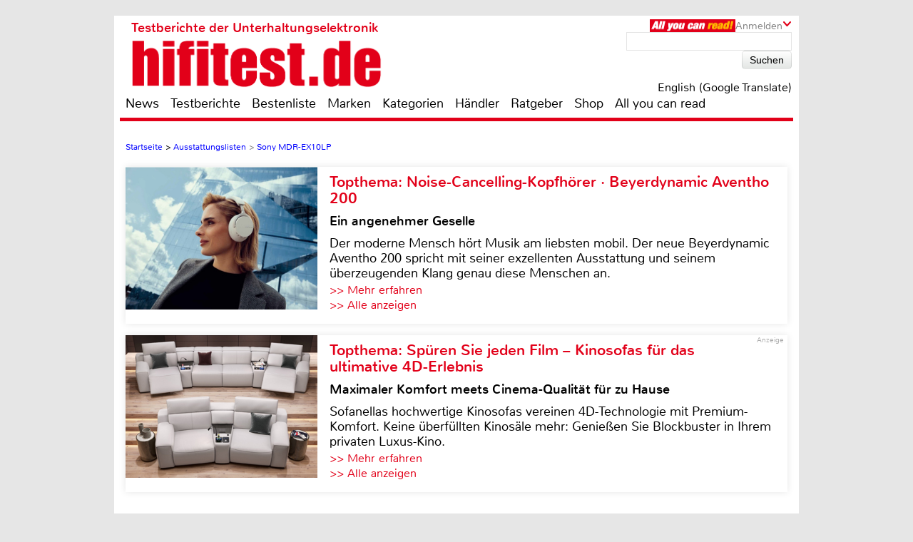

--- FILE ---
content_type: text/css
request_url: https://www.hifitest.de/css/mediumBanner.css
body_size: 1016
content:
@media screen and (max-width:767px) {
.topBanner{width:100%}
.topBanner ins{width:100%!important;height:-webkit-max-content!important;height:-moz-max-content!important;height:max-content!important}
.topBanner a{display:inline-block;width:100%!important;height:auto!important}
.topBanner img{width:100%!important;height:auto!important}
.expandableBanner{width:100%;max-height:250px;margin:22px auto;text-align:center;overflow:hidden}
.expandableBanner ins{width:100%!important;height:-webkit-max-content!important;height:-moz-max-content!important;height:max-content!important;max-height:250px}
.expandableBanner img{width:100%!important;height:auto!important}
.skyBannerRight .skyBanner1{display:-webkit-box;display:-ms-flexbox;display:flex;-webkit-box-pack:center;-ms-flex-pack:center;justify-content:center;margin-top:1rem}
.skyBannerRight ins{display:inline-block;width:150px!important;height:auto!important}
}
@media screen and (min-width:768px) {
.gridrow{display:-ms-grid;display:grid;-ms-grid-columns:calc((100% - min(1116px,75%))/ 2) min(1116px,75%) calc((100% - min(1116px,75%))/ 2);grid-template-columns:calc((100% - min(1116px,75%))/ 2) min(1116px,75%) calc((100% - min(1116px,75%))/ 2)}
.gridrow .topBannerContainer{-ms-grid-column:2;-ms-grid-column-span:1;grid-column:2/3;-ms-grid-row:1;-ms-grid-row-span:1;grid-row:1/2}
.gridrow .skyBannerLeft{-ms-grid-column:1;-ms-grid-column-span:1;grid-column:1/2;-ms-grid-row:1;-ms-grid-row-span:2;grid-row:1/3}
.gridrow .skyBannerRight{-ms-grid-column:3;-ms-grid-column-span:1;grid-column:3/4;-ms-grid-row:1;-ms-grid-row-span:2;grid-row:1/3;width:100%}
.gridrow .skyBannerRight ins{max-width:100%;display:inline-block!important}
.gridrow .skyBannerRight ins .asmbannerimg{max-width:100%;height:auto!important}
.gridrow .container{-ms-grid-column:2;-ms-grid-column-span:1;grid-column:2/3;-ms-grid-row:2;-ms-grid-row-span:1;grid-row:2/3;width:100%}
.expandableBanner{width:100%;max-height:250px;margin:22px auto;text-align:center}
.expandableBanner .asmbannerimg{width:100%!important;max-width:970px;height:auto!important}
.backgroundColor{background:rgba(0,255,0,.25)}
.topBannerContainer{margin-top:18px}
.topBanner{max-width:1116px;max-height:90px;float:right;text-align:right}
.mediumRectangle{max-width:300px;max-height:600px;margin-top:22px}
.med0{width:300px;max-height:600px;margin-top:0}
.med1{max-width:300px;max-height:600px;margin-top:0}
.med4{width:40%;-o-object-fit:contain;object-fit:contain;height:auto;overflow:hidden;float:left}
.med4 img,.med4 ins,.med5 img,.med5 ins{width:100%!important;height:auto!important}
.med5{width:40%;-o-object-fit:contain;object-fit:contain;height:auto;overflow:hidden;float:right}
.med5testlist{margin-right:85px}
.med4galleryleft{margin-left:155px}
.med5galleryright{margin-right:155px}
.large_rectangle{float:right;width:336px;height:280px;margin-top:-62px}
.skyBannerLeft{display:table-cell;vertical-align:top;margin-top:0;padding-top:0}
.skyBannerRight{display:table-cell;vertical-align:top;margin-top:50px;padding-top:101px}
.skyBanner1{max-width:160px;max-height:600px;margin:12px 0 0 4px}
.skyBanner2{max-width:160px;max-height:600px;margin:12px 0 0 4px}
.skyBanner3{max-width:160px;max-height:600px;margin:15px 0 0 4px}
.skyBanner4{max-width:306px;max-height:1800px;margin:18px 4px 0 0}
#adl-close{display:none;position:absolute;z-index:901;height:30px;width:30x}
#adl-close-link{display:block;position:relative;z-index:901;height:30px;width:30px;cursor:pointer}
#adl{background:#fff;overflow-y:hidden;overflow-x:hidden;width:1080px;height:720px;display:none;position:absolute;margin-top:750px;z-index:900}
#adl-small{background:#fff;overflow-y:hidden;overflow-x:hidden;width:800px;height:500px;display:none;position:absolute;margin-top:750px;z-index:900}
.adl-close-a{margin-left:935px;margin-top:535px}
.adl-a{margin-left:-130px;margin-top:550px}
.adl-close-b{margin-left:1085px;margin-top:735px}
.adl-b{margin-left:20px;margin-top:750px}
.adl-close-small{margin-left:1085px;margin-top:515px}
.adl-s{margin-left:300px;margin-top:530px}
}

--- FILE ---
content_type: text/css
request_url: https://www.hifitest.de/cookie-consent/cookie-consent.css
body_size: 786
content:
.cookie-background {
	position: fixed;
	top: 0;
	left: 0;
	right: 0;
	bottom: 0;
	background-color: rgba(0,0,0,0.5);
	z-index: 8888;
}

.cookie-modal {
    position: fixed;
    bottom: 50px;
    left: 50%;
    transform: translateX(-50%);
    background: #fff;
    border: 1px solid #ccc;
    max-width: 500px;
    width: 95%;
    max-height: 80vh; /* Begrenze die Höhe für Scrollbarkeit */
    overflow: hidden;
    box-shadow: 0 0 10px rgba(0,0,0,0.3);
    z-index: 9999;
    border-radius: 8px;
    display: flex;
    flex-direction: column;
  }
  
  .cookie-modal-content {
    display: flex;
    flex-direction: column;
    padding: 1em;
    overflow-y: auto;
    max-height: calc(80vh - 60px); /* Abzüglich Buttonhöhe */
  }
  
  .cookie-modal-content h3 {
    margin-top: 0;
  }
  
  .cookie-section {
    margin-bottom: 1em;
  }
  
  .toggle-section {
    background: #eee;
    border: none;
    width: 100%;
    text-align: left;
    padding: 0.5em;
    cursor: pointer;
    font-weight: bold;
    border-radius: 4px;
  }
  
  .section-content {
    display: none;
    padding: 0.5em 0;
  }
  
  .section-content.open {
    display: block;
  }
  
  .cookie-buttons {
    display: flex;
    flex-wrap: wrap;
    justify-content: space-between;
    gap: 0.5em;
    padding: 0.5em 1em;
    border-top: 1px solid #ddd;
    background-color: #fafafa;
  }
  
  .cookie-buttons button {
    flex: 1 1 calc(33% - 0.5em);
    padding: 0.5em;
    border: none;
    cursor: pointer;
    border-radius: 4px;
    font-size: 0.9em;
  }
  
  #btn-decline { background: #ccc; }
  #btn-accept-selection { background: #007bff; color: white; }
  #btn-accept-all { background: #28a745; color: white; }
  
  table {
    width: 100%;
    border-collapse: collapse;
    font-size: 0.85em;
    margin-top: 0.5em;
  }
  
  th, td {
    border: 1px solid #ddd;
    padding: 0.3em;
    text-align: left;
  }
  
  /* Mobile Optimierung */
  @media (max-width: 480px) {
    .cookie-buttons {
      flex-direction: column;
    }
  
    .cookie-buttons button {
      flex: 1 1 100%;
    }
  
    .cookie-modal {
      bottom: 10px;
    }
  }
  